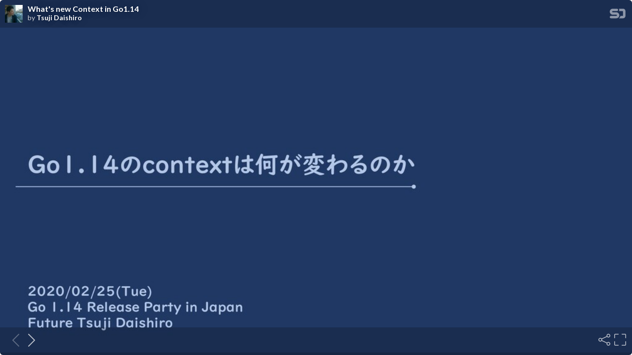

--- FILE ---
content_type: text/html; charset=utf-8
request_url: https://speakerdeck.com/player/25137172b466435089aaa8554307a9a0
body_size: 7984
content:
<!DOCTYPE html>
<html lang="en">
<head>
  <title>What&#39;s new Context in Go1.14 - Speaker Deck</title>
  <link rel="stylesheet" href="https://d1eu30co0ohy4w.cloudfront.net/assets/player-b52f917642868149b1685a3469939a5471cd9bdad1853c4b20d550d949a2f38c.css" />
  <script src="https://d1eu30co0ohy4w.cloudfront.net/assets/js/player-ee96c5c26068fbdf2c22.js"></script>
  <meta name="accent-color" content="#009287">
    <meta name="stats-owner_id" content="1237743" />
  <meta name="stats-talk_id" content="607228" />
  <meta name="stats-view_type" content="player" />
  <meta name="stats-origin_referrer" />

    <link rel="canonical" href="https://speakerdeck.com/tutuz/whats-new-context-in-go1-dot-14" />

  <meta name="viewport" content="user-scalable=no, width=device-width, initial-scale=1, maximum-scale=1">
</head>
<body>
  <div id="player" class="slides" data-referer="" data-host="">
    
    <div class="sd-player state-initial js-sd-player" data-start-slide="0" data-url="https://speakerdeck.com/tutuz/whats-new-context-in-go1-dot-14" data-ratio="1.7777777777777777">
        <div class="sd-player-title">
          <div class="sd-player-avatar">
            <a target="_parent" aria-label="SpeakerDeck profile page for Tsuji Daishiro" href="https://speakerdeck.com/tutuz"><img width="47" height="47" class="avatar " loading="eager" alt="Avatar for Tsuji Daishiro" src="https://secure.gravatar.com/avatar/164fd510e92a1912155b869b2c333c1e?s=47" /></a>
          </div>
          <div class="sd-player-title-name"><a class="sd-player-title-link" target="_parent" href="https://speakerdeck.com/tutuz/whats-new-context-in-go1-dot-14">What&#39;s new Context in Go1.14</a></div>
          <div class="sd-player-title-author">by <a class="sd-player-title-link" target="_parent" href="https://speakerdeck.com/tutuz">Tsuji Daishiro</a></div>
          <div class="sd-player-title-mark">
            <a target="_parent" aria-label="SpeakerDeck Homepage" href="https://speakerdeck.com/"><img alt="Speaker Deck" src="https://d1eu30co0ohy4w.cloudfront.net/assets/mark-white-8d908558fe78e8efc8118c6fe9b9b1a9846b182c503bdc6902f97df4ddc9f3af.svg" /></a>
          </div>
        </div>

      <div id="sd-player-links" class="sd-player-links"></div>
      <button type="button" class="sd-player-link-badge js-sd-player-link-badge" hidden>
        <span class="sd-player-link-badge-icon">
          <svg class="icon icon-link-45deg icon-badge"><use xlink:href="/icons/icons.svg?v=2025-12-28#icon-link-45deg"></use></svg>
        </span>
        <span class="sd-player-link-badge-count js-sd-player-link-badge-count"></span>
      </button>
      <div class="sd-player-link-modal js-sd-player-link-modal" hidden>
        <div class="sd-player-link-modal-overlay js-sd-player-link-modal-overlay"></div>
        <div class="sd-player-link-modal-content">
          <button type="button" class="sd-player-link-modal-close js-sd-player-link-modal-close">&times;</button>
          <div class="sd-player-link-modal-input-group">
            <input type="text" class="sd-player-link-modal-url js-sd-player-link-modal-url" readonly>
          </div>
          <div class="sd-player-link-modal-buttons">
            <button type="button" class="sd-player-link-modal-btn sd-player-link-modal-copy js-sd-player-link-modal-copy">Copy</button>
            <button type="button" class="sd-player-link-modal-btn sd-player-link-modal-open js-sd-player-link-modal-open">Open</button>
          </div>
        </div>
      </div>

      <div class="sd-player-controls">
        <button class="sd-player-previous sd-player-button js-sd-player-previous" aria-label="Previous slide">
          <svg class="icon icon-chevron-left icon-player"><use xlink:href="/icons/icons.svg?v=2025-12-28#icon-chevron-left"></use></svg>
        </button>
        <button class="sd-player-next sd-player-button js-sd-player-next" aria-label="Next slide">
          <svg class="icon icon-chevron-right icon-player"><use xlink:href="/icons/icons.svg?v=2025-12-28#icon-chevron-right"></use></svg>
        </button>
        <div class="sd-player-spacer"></div>


          <button title="Share" aria-label="Share" class="sd-player-share sd-player-button active js-sd-player-share">
            <svg class="icon icon-share icon-player"><use xlink:href="/icons/icons.svg?v=2025-12-28#icon-share"></use></svg>
          </button>
        <button title="Fullscreen" aria-label="Fullscreen" class="sd-player-fullscreen sd-player-button active js-fullscreen-toggle">
          <svg class="icon icon-fullscreen icon-player sd-player-enable-fullscreen"><use xlink:href="/icons/icons.svg?v=2025-12-28#icon-fullscreen"></use></svg>
          <svg class="icon icon-fullscreen icon-player sd-player-disable-fullscreen"><use xlink:href="/icons/icons.svg?v=2025-12-28#icon-fullscreen"></use></svg>
        </button>
      </div>

      <div class="current-slide-note" hidden></div>

      <div class="sd-player-gradient"></div>
      <div class="sd-player-scrubber js-sd-player-scrubber">
        <div class="sd-player-scrubber-bar">
          <div class="sd-player-scrubber-progress js-sd-player-scrubber-progress"></div>
        </div>
      </div>
      <div class="sd-player-preview js-sd-player-preview"></div>
        <div class="sd-player-share-menu" hidden>
          <div class="sd-player-share-menu-overlay js-sd-player-share-close"></div>
          <div class="sd-player-share-menu-container">
            <div class="sd-player-share-menu-group sd-player-share-menu-group-head">
              <button class="sd-player-share-menu-option active js-sd-player-share-selector" data-select="link" data-group="type">Link</button>
                <button class="sd-player-share-menu-option js-sd-player-share-selector" data-select="embed" data-group="type">Embed</button>
                <button class="sd-player-share-menu-option js-sd-player-share-selector" data-select="share" data-group="type">Share</button>
              <button aria-label="Close share menu" class="sd-player-share-menu-exit js-sd-player-share-close"><svg class="icon icon-x "><use xlink:href="/icons/icons.svg?v=2025-12-28#icon-x"></use></svg></button>
            </div>
            <div class="sd-player-share-menu-group">
              <button class="sd-player-share-menu-option active js-sd-player-share-selector" data-select="beginning" data-group="start">Beginning</button>
              <button class="sd-player-share-menu-option js-sd-player-share-selector" data-select="slide" data-group="start">This slide</button>
            </div>
            <div class="sd-player-share-menu-buttons">
              <div class="sd-player-share-menu-action active" data-selected-by="link" data-group="type">
                <button class="sd-player-btn sd-player-share-menu-action js-sd-player-link-start active" data-selected-by="beginning" data-group="start" data-clipboard-text="https://speakerdeck.com/tutuz/whats-new-context-in-go1-dot-14">Copy link URL</button>
                <button class="sd-player-btn sd-player-share-menu-action js-sd-player-link-slide" data-selected-by="slide" data-group="start" data-clipboard-text>Copy link URL</button>
              </div>
              <div class="sd-player-share-menu-action sd-player-share-menu-action-stacked" data-selected-by="embed" data-group="type">
                  <button class="sd-player-btn sd-player-btn-mb sd-player-share-menu-action active iframe-sd-player-embed-start" data-selected-by="beginning" data-group="start" data-clipboard-text='<div class="deck-embed js-deck-embed" style="aspect-ratio:1024/576;" data-ratio="1.7777777777777777" data-state="processed">
    <div class="speakerdeck-embed" data-title="false" data-skip-resize="true" data-id="25137172b466435089aaa8554307a9a0" data-name="What&#39;s new Context in Go1.14" data-ratio="1.7777777777777777" data-host="speakerdeck.com"></div>
</div>
'>Copy iframe embed code</button>
                  <button class="sd-player-btn sd-player-btn-mb sd-player-share-menu-action iframe-sd-player-embed-slide" data-selected-by="slide" data-group="start" data-clipboard-text>Copy iframe embed code</button>
                  <button class="sd-player-btn sd-player-share-menu-action active js-sd-player-embed-start" data-selected-by="beginning" data-group="start" data-clipboard-text='<script defer class="speakerdeck-embed" data-id="25137172b466435089aaa8554307a9a0" data-ratio="1.7777777777777777" src="//speakerdeck.com/assets/embed.js"></script>'>Copy javascript embed code</button>
                  <button class="sd-player-btn sd-player-share-menu-action js-sd-player-embed-slide" data-selected-by="slide" data-group="start" data-clipboard-text>Copy javascript embed code</button>
              </div>
                <div class="sd-player-share-menu-action" data-selected-by="share" data-group="type">
                  <div class="sd-player-share-menu-action active js-sd-player-share-start" data-selected-by="beginning" data-group="start">
                    <button class="fb-share-button js-facebook-button-start sd-player-btn" data-url="https://speakerdeck.com/tutuz/whats-new-context-in-go1-dot-14" data-app_id="1428152667543587"><svg class="icon icon-facebook "><use xlink:href="/icons/icons.svg?v=2025-12-28#icon-facebook"></use></svg> Share</button>
                    <a class="sd-player-btn twitter-share-button js-twitter-button-start" href="https://x.com/intent/tweet?text=What%27s%20new%20Context%20in%20Go1.14&amp;url=https://speakerdeck.com/tutuz/whats-new-context-in-go1-dot-14" target="_blank"><svg class="icon icon-twitter-x "><use xlink:href="/icons/icons.svg?v=2025-12-28#icon-twitter-x"></use></svg> Tweet</a>
                  </div>
                  <div class="sd-player-share-menu-action js-sd-player-share-slide" data-selected-by="slide" data-group="start">
                    <button class="fb-share-button js-facebook-button-slide sd-player-btn" data-url="https://speakerdeck.com/tutuz/whats-new-context-in-go1-dot-14" data-app_id="1428152667543587"><svg class="icon icon-facebook "><use xlink:href="/icons/icons.svg?v=2025-12-28#icon-facebook"></use></svg> Share</button>
                    <a class="sd-player-btn twitter-share-button js-twitter-button-slide" href="https://x.com/intent/tweet?text=What%27s%20new%20Context%20in%20Go1.14&amp;url=https://speakerdeck.com/tutuz/whats-new-context-in-go1-dot-14?slide=1" target="_blank"><svg class="icon icon-twitter-x "><use xlink:href="/icons/icons.svg?v=2025-12-28#icon-twitter-x"></use></svg> Tweet</a>
                  </div>
                </div>
            </div>
          </div>
        </div>
      <div class="sd-player-presenter">
        <div class="sd-player-presenter-container js-sd-player-presenter">
          <div class="sd-player-slide sd-player-presenter-previous js-sd-player-previous-slide"></div>
          <div class="sd-player-slide sd-player-presenter-current js-sd-player-current-slide"></div>
          <div class="sd-player-slide sd-player-presenter-next js-sd-player-next-slide"></div>
        </div>
      </div>
      <div class="sd-player-slides js-sd-player-slides">
          <div class="sd-player-slide js-sd-slide"
              data-url="https://files.speakerdeck.com/presentations/25137172b466435089aaa8554307a9a0/slide_0.jpg?14978514"
              data-preview-url="https://files.speakerdeck.com/presentations/25137172b466435089aaa8554307a9a0/preview_slide_0.jpg?14978514"
              data-slide-note=""
              data-links="[]">
            <div class="sd-player-slides--content visually-hidden">
              <h2 class="sd-player-slides--heading">Slide 1</h2>
              <h3>Slide 1 text</h3>
              <div class="sd-player-slides--text">
                  Go1.14のcontextは何が変わるのか
2020/02/25(Tue)
Go 1.14 Release Party in Japan
Future Tsuji Daishiro

              </div>
            </div>
          </div>
          <div class="sd-player-slide js-sd-slide"
              data-url="https://files.speakerdeck.com/presentations/25137172b466435089aaa8554307a9a0/slide_1.jpg?14978515"
              data-preview-url="https://files.speakerdeck.com/presentations/25137172b466435089aaa8554307a9a0/preview_slide_1.jpg?14978515"
              data-slide-note=""
              data-links="[]">
            <div class="sd-player-slides--content visually-hidden">
              <h2 class="sd-player-slides--heading">Slide 2</h2>
              <h3>Slide 2 text</h3>
              <div class="sd-player-slides--text">
                  Who are you?
辻 大志郎(つじ だいしろう) @d_tutuz
渋谷区役所（～2014/9)
Future(2014/10～)
✓ 所属
Technology Innovation Group
競技プログラミング部
2

              </div>
            </div>
          </div>
          <div class="sd-player-slide js-sd-slide"
              data-url="https://files.speakerdeck.com/presentations/25137172b466435089aaa8554307a9a0/slide_2.jpg?14978516"
              data-preview-url="https://files.speakerdeck.com/presentations/25137172b466435089aaa8554307a9a0/preview_slide_2.jpg?14978516"
              data-slide-note=""
              data-links="[]">
            <div class="sd-player-slides--content visually-hidden">
              <h2 class="sd-player-slides--heading">Slide 3</h2>
              <h3>Slide 3 text</h3>
              <div class="sd-player-slides--text">
                  No content
              </div>
            </div>
          </div>
          <div class="sd-player-slide js-sd-slide"
              data-url="https://files.speakerdeck.com/presentations/25137172b466435089aaa8554307a9a0/slide_3.jpg?14978517"
              data-preview-url="https://files.speakerdeck.com/presentations/25137172b466435089aaa8554307a9a0/preview_slide_3.jpg?14978517"
              data-slide-note=""
              data-links="[]">
            <div class="sd-player-slides--content visually-hidden">
              <h2 class="sd-player-slides--heading">Slide 4</h2>
              <h3>Slide 4 text</h3>
              <div class="sd-player-slides--text">
                  Goの標準パッケージのコードリーディング会やってます
✓ 社内で標準パッケージのコードリーディング会やってます。全12回
✓ 以下のパッケージ
✓ io
✓ errors
✓ hash/maphash
✓ context
✓ flag
✓ path
✓ testing
✓ iotest
✓ sort
✓ net/http 1 (client)
✓ net/http 2 (server)
✓ database/sql 4
←ここまで実施

              </div>
            </div>
          </div>
          <div class="sd-player-slide js-sd-slide"
              data-url="https://files.speakerdeck.com/presentations/25137172b466435089aaa8554307a9a0/slide_4.jpg?14978518"
              data-preview-url="https://files.speakerdeck.com/presentations/25137172b466435089aaa8554307a9a0/preview_slide_4.jpg?14978518"
              data-slide-note=""
              data-links="[]">
            <div class="sd-player-slides--content visually-hidden">
              <h2 class="sd-player-slides--heading">Slide 5</h2>
              <h3>Slide 5 text</h3>
              <div class="sd-player-slides--text">
                  context

              </div>
            </div>
          </div>
          <div class="sd-player-slide js-sd-slide"
              data-url="https://files.speakerdeck.com/presentations/25137172b466435089aaa8554307a9a0/slide_5.jpg?14978519"
              data-preview-url="https://files.speakerdeck.com/presentations/25137172b466435089aaa8554307a9a0/preview_slide_5.jpg?14978519"
              data-slide-note=""
              data-links="[]">
            <div class="sd-player-slides--content visually-hidden">
              <h2 class="sd-player-slides--heading">Slide 6</h2>
              <h3>Slide 6 text</h3>
              <div class="sd-player-slides--text">
                  今日話すこと
✓ Go1.14でcontextは何が変わるのか
✓ contextの基礎(CLを理解するための補足)
✓ contextが改善された背景
✓ CLの修正内容の概要と詳細
6

              </div>
            </div>
          </div>
          <div class="sd-player-slide js-sd-slide"
              data-url="https://files.speakerdeck.com/presentations/25137172b466435089aaa8554307a9a0/slide_6.jpg?14978520"
              data-preview-url="https://files.speakerdeck.com/presentations/25137172b466435089aaa8554307a9a0/preview_slide_6.jpg?14978520"
              data-slide-note=""
              data-links="[]">
            <div class="sd-player-slides--content visually-hidden">
              <h2 class="sd-player-slides--heading">Slide 7</h2>
              <h3>Slide 7 text</h3>
              <div class="sd-player-slides--text">
                  Go1.14でcontextは何が変わるのか
✓ contextパッケージの WithCancel と WithTimeout が改善します
✓ Go1.14のRelease Noteには含まれていないのがポイントです
✓ mattnさんのツイートを見て知った方も多いのではないでしょうか？
✓ 私もその一人です
7

              </div>
            </div>
          </div>
          <div class="sd-player-slide js-sd-slide"
              data-url="https://files.speakerdeck.com/presentations/25137172b466435089aaa8554307a9a0/slide_7.jpg?14978521"
              data-preview-url="https://files.speakerdeck.com/presentations/25137172b466435089aaa8554307a9a0/preview_slide_7.jpg?14978521"
              data-slide-note=""
              data-links="[]">
            <div class="sd-player-slides--content visually-hidden">
              <h2 class="sd-player-slides--heading">Slide 8</h2>
              <h3>Slide 8 text</h3>
              <div class="sd-player-slides--text">
                  CLとProposal
✓ 公式のCLとProposalは以下です。
✓ ProposalのIssueはCLに記載されているので、CLを見ればOKです。
✓ CL
✓ https://go-review.googlesource.com/c/go/+/196521/
✓ Proposal
✓ https://github.com/golang/go/issues/28728
8

              </div>
            </div>
          </div>
          <div class="sd-player-slide js-sd-slide"
              data-url="https://files.speakerdeck.com/presentations/25137172b466435089aaa8554307a9a0/slide_8.jpg?14978522"
              data-preview-url="https://files.speakerdeck.com/presentations/25137172b466435089aaa8554307a9a0/preview_slide_8.jpg?14978522"
              data-slide-note=""
              data-links="[]">
            <div class="sd-player-slides--content visually-hidden">
              <h2 class="sd-player-slides--heading">Slide 9</h2>
              <h3>Slide 9 text</h3>
              <div class="sd-player-slides--text">
                  改善する内容をもう少し具体的に
Go1.14のcontextはカスタムコンテキストを用いたときに、適切にコンテキストを埋
め込むと、WithCancel や WithTimeout でゴルーチンが生成されなくなりました
9
✓ 具体的に改善する内容を示します
※カスタムコンテキスト：context.Contextを満たした独自の構造体

              </div>
            </div>
          </div>
          <div class="sd-player-slide js-sd-slide"
              data-url="https://files.speakerdeck.com/presentations/25137172b466435089aaa8554307a9a0/slide_9.jpg?14978523"
              data-preview-url="https://files.speakerdeck.com/presentations/25137172b466435089aaa8554307a9a0/preview_slide_9.jpg?14978523"
              data-slide-note=""
              data-links="[]">
            <div class="sd-player-slides--content visually-hidden">
              <h2 class="sd-player-slides--heading">Slide 10</h2>
              <h3>Slide 10 text</h3>
              <div class="sd-player-slides--text">
                  contextの基礎

              </div>
            </div>
          </div>
          <div class="sd-player-slide js-sd-slide"
              data-url="https://files.speakerdeck.com/presentations/25137172b466435089aaa8554307a9a0/slide_10.jpg?14978524"
              data-preview-url="https://files.speakerdeck.com/presentations/25137172b466435089aaa8554307a9a0/preview_slide_10.jpg?14978524"
              data-slide-note=""
              data-links="[]">
            <div class="sd-player-slides--content visually-hidden">
              <h2 class="sd-player-slides--heading">Slide 11</h2>
              <h3>Slide 11 text</h3>
              <div class="sd-player-slides--text">
                  contextの基礎
✓ contextパッケージの実装を把握されていますか？
✓ context.WithCancel, context.WithValue を用いてコンテキストを生成したときの構造体
✓ キャンセルの動きとその実装
✓ CLで修正されている内容を理解するための補足です
11

              </div>
            </div>
          </div>
          <div class="sd-player-slide js-sd-slide"
              data-url="https://files.speakerdeck.com/presentations/25137172b466435089aaa8554307a9a0/slide_11.jpg?14978525"
              data-preview-url="https://files.speakerdeck.com/presentations/25137172b466435089aaa8554307a9a0/preview_slide_11.jpg?14978525"
              data-slide-note=""
              data-links="[]">
            <div class="sd-player-slides--content visually-hidden">
              <h2 class="sd-player-slides--heading">Slide 12</h2>
              <h3>Slide 12 text</h3>
              <div class="sd-player-slides--text">
                  contextの基礎
✓ 以下のようなケースを考えてみます
✓ 起点となるとなる場所で context.Background() としてコンテキストを生成
✓ Background： emptyCtx
✓ そのコンテキストから context.WithValue や context.WithCancel
(context.WithTimeout) をしてコンテキストを生成
✓ WithValue: valueCtx
✓ WithCancal: cancelCtx
✓ WithTimeout: timerCtx
12

              </div>
            </div>
          </div>
          <div class="sd-player-slide js-sd-slide"
              data-url="https://files.speakerdeck.com/presentations/25137172b466435089aaa8554307a9a0/slide_12.jpg?14978526"
              data-preview-url="https://files.speakerdeck.com/presentations/25137172b466435089aaa8554307a9a0/preview_slide_12.jpg?14978526"
              data-slide-note=""
              data-links="[]">
            <div class="sd-player-slides--content visually-hidden">
              <h2 class="sd-player-slides--heading">Slide 13</h2>
              <h3>Slide 13 text</h3>
              <div class="sd-player-slides--text">
                  それぞれの構造体
13
type valueCtx struct {
Context
key, val interface{}
}
type cancelCtx struct {
Context
mu sync.Mutex
done chan struct{}
children map[canceler]struct{}
err error
}
・cancelCtx
・valueCtx
←インターフェースの埋め込み(実装上親のコンテキストを保持)
←子のコンテキストをキャンセルできるようにグラフを
生成するmap
←インターフェースの埋め込み(実装上親のコンテキストを保持)

              </div>
            </div>
          </div>
          <div class="sd-player-slide js-sd-slide"
              data-url="https://files.speakerdeck.com/presentations/25137172b466435089aaa8554307a9a0/slide_13.jpg?14978527"
              data-preview-url="https://files.speakerdeck.com/presentations/25137172b466435089aaa8554307a9a0/preview_slide_13.jpg?14978527"
              data-slide-note=""
              data-links="[]">
            <div class="sd-player-slides--content visually-hidden">
              <h2 class="sd-player-slides--heading">Slide 14</h2>
              <h3>Slide 14 text</h3>
              <div class="sd-player-slides--text">
                  キャンセルをしたときの動き
✓ 親のキャンセルは子に伝播する
✓ 子のキャンセルは親に伝播しない
14

              </div>
            </div>
          </div>
          <div class="sd-player-slide js-sd-slide"
              data-url="https://files.speakerdeck.com/presentations/25137172b466435089aaa8554307a9a0/slide_14.jpg?14978528"
              data-preview-url="https://files.speakerdeck.com/presentations/25137172b466435089aaa8554307a9a0/preview_slide_14.jpg?14978528"
              data-slide-note=""
              data-links="[]">
            <div class="sd-player-slides--content visually-hidden">
              <h2 class="sd-player-slides--heading">Slide 15</h2>
              <h3>Slide 15 text</h3>
              <div class="sd-player-slides--text">
                  WithCancelの実装(Go1.13)
15
func WithCancel(parent Context) (ctx Context, cancel CancelFunc) {
c := newCancelCtx(parent)
propagateCancel(parent, &amp;c)
return &amp;c, func() { c.cancel(true, Canceled) }
}
キャンセルを伝播するグラフを生成
✓ context.WithCancelでコンテキストを生成するときの実装(Go1.13)

              </div>
            </div>
          </div>
          <div class="sd-player-slide js-sd-slide"
              data-url="https://files.speakerdeck.com/presentations/25137172b466435089aaa8554307a9a0/slide_15.jpg?14978529"
              data-preview-url="https://files.speakerdeck.com/presentations/25137172b466435089aaa8554307a9a0/preview_slide_15.jpg?14978529"
              data-slide-note=""
              data-links="[]">
            <div class="sd-player-slides--content visually-hidden">
              <h2 class="sd-player-slides--heading">Slide 16</h2>
              <h3>Slide 16 text</h3>
              <div class="sd-player-slides--text">
                  propagateCancelの実装(Go1.13)
16
func propagateCancel(parent Context, child canceler) {
if parent.Done() == nil {
return // parent is never canceled
}
if p, ok := parentCancelCtx(parent); ok {
p.mu.Lock()
if p.err != nil {
// parent has already been canceled
child.cancel(false, p.err)
} else {
if p.children == nil {
p.children = make(map[canceler]struct{})
}
p.children[child] = struct{}{}
}
p.mu.Unlock()
} else {
go func() {
select {
case &lt;-parent.Done():
child.cancel(false, parent.Err())
case &lt;-child.Done():
}
}()
}
}
• キャンセルのグラフを生成する時、親
のcancelCtxを見つける必要がある
• 親のcancelCtxのmapに子を紐付け
る
or
• ゴルーチンでコンテキストを監視する
ポイントを生成する(親コンテキストがキャン
セルされたときは子にキャンセルを伝播する必
要がある)
• parentCancelCtx 関数は
親となるcancelCtxを見つける関数

              </div>
            </div>
          </div>
          <div class="sd-player-slide js-sd-slide"
              data-url="https://files.speakerdeck.com/presentations/25137172b466435089aaa8554307a9a0/slide_16.jpg?14978530"
              data-preview-url="https://files.speakerdeck.com/presentations/25137172b466435089aaa8554307a9a0/preview_slide_16.jpg?14978530"
              data-slide-note=""
              data-links="[]">
            <div class="sd-player-slides--content visually-hidden">
              <h2 class="sd-player-slides--heading">Slide 17</h2>
              <h3>Slide 17 text</h3>
              <div class="sd-player-slides--text">
                  parentCancelCtxの実装(Go1.13)
17
func parentCancelCtx(parent Context) (*cancelCtx, bool) {
for {
switch c := parent.(type) {
case *cancelCtx:
return c, true
case *timerCtx:
return &amp;c.cancelCtx, true
case *valueCtx:
parent = c.Context
default:
return nil, false
}
}
}
• 型スイッチをしながら、キャンセルできる
コンテキスト(cancelCtx)が出現する
までコンテキストのグラフを逆向きにた
どる。最初に到達した一番近いコンテ
キストを取得
• valueCtxの場合は埋め込みされてい
るコンテキストを取得して、再度親のコ
ンテキストで型アサーションをする
• 該当しない場合はnil,okを返す(呼び
出し側でゴルーチンを生成)

              </div>
            </div>
          </div>
          <div class="sd-player-slide js-sd-slide"
              data-url="https://files.speakerdeck.com/presentations/25137172b466435089aaa8554307a9a0/slide_17.jpg?14978531"
              data-preview-url="https://files.speakerdeck.com/presentations/25137172b466435089aaa8554307a9a0/preview_slide_17.jpg?14978531"
              data-slide-note=""
              data-links="[]">
            <div class="sd-player-slides--content visually-hidden">
              <h2 class="sd-player-slides--heading">Slide 18</h2>
              <h3>Slide 18 text</h3>
              <div class="sd-player-slides--text">
                  contextが改善された背景

              </div>
            </div>
          </div>
          <div class="sd-player-slide js-sd-slide"
              data-url="https://files.speakerdeck.com/presentations/25137172b466435089aaa8554307a9a0/slide_18.jpg?14978532"
              data-preview-url="https://files.speakerdeck.com/presentations/25137172b466435089aaa8554307a9a0/preview_slide_18.jpg?14978532"
              data-slide-note=""
              data-links="[]">
            <div class="sd-player-slides--content visually-hidden">
              <h2 class="sd-player-slides--heading">Slide 19</h2>
              <h3>Slide 19 text</h3>
              <div class="sd-player-slides--text">
                  問題の背景
✓ Proposalを見ましょう。
✓ https://github.com/golang/go/issues/28728
✓ 上記の Proposal は context.Context を満たしたカスタムのコンテキストを用いて処理を実装し
ているケースの話です。
This proposal concerns a way to implement custom context.Context type, that is clever
enough to cancel its children contexts during cancelation.
19

              </div>
            </div>
          </div>
          <div class="sd-player-slide js-sd-slide"
              data-url="https://files.speakerdeck.com/presentations/25137172b466435089aaa8554307a9a0/slide_19.jpg?14978533"
              data-preview-url="https://files.speakerdeck.com/presentations/25137172b466435089aaa8554307a9a0/preview_slide_19.jpg?14978533"
              data-slide-note=""
              data-links="[]">
            <div class="sd-player-slides--content visually-hidden">
              <h2 class="sd-player-slides--heading">Slide 20</h2>
              <h3>Slide 20 text</h3>
              <div class="sd-player-slides--text">
                  問題の背景
✓ Proposalを提起した @gobwas 氏のコメントです
The point is that for the performance sensitive applications starting of a separate
goroutine could be an issue.
✓ WorkerContext という context.Context インターフェースを満たしたカスタムコンテキストを定
義していて、その場合にパフォーマンスの懸念がある。というのがプロポーザルの背景であると読み
取れます。
20

              </div>
            </div>
          </div>
          <div class="sd-player-slide js-sd-slide"
              data-url="https://files.speakerdeck.com/presentations/25137172b466435089aaa8554307a9a0/slide_20.jpg?14978534"
              data-preview-url="https://files.speakerdeck.com/presentations/25137172b466435089aaa8554307a9a0/preview_slide_20.jpg?14978534"
              data-slide-note=""
              data-links="[]">
            <div class="sd-player-slides--content visually-hidden">
              <h2 class="sd-player-slides--heading">Slide 21</h2>
              <h3>Slide 21 text</h3>
              <div class="sd-player-slides--text">
                  具体的な問題例
✓ WorkerContext から WithCancel でキャンセルできるコンテキストを N つ生成する場合
✓ Taskはゴルーチンを生成して処理
✓ TaskはキャンセルできるようにWithCancelで生成したコンテキストを渡します
21

              </div>
            </div>
          </div>
          <div class="sd-player-slide js-sd-slide"
              data-url="https://files.speakerdeck.com/presentations/25137172b466435089aaa8554307a9a0/slide_21.jpg?14978535"
              data-preview-url="https://files.speakerdeck.com/presentations/25137172b466435089aaa8554307a9a0/preview_slide_21.jpg?14978535"
              data-slide-note=""
              data-links="[]">
            <div class="sd-player-slides--content visually-hidden">
              <h2 class="sd-player-slides--heading">Slide 22</h2>
              <h3>Slide 22 text</h3>
              <div class="sd-player-slides--text">
                  想定の挙動
✓ 以下のように動いている想定・・・だけど実際はそうではない
✓ カスタムコンテキストからWithCancelする場合はゴルーチンが生成されるため
22

              </div>
            </div>
          </div>
          <div class="sd-player-slide js-sd-slide"
              data-url="https://files.speakerdeck.com/presentations/25137172b466435089aaa8554307a9a0/slide_22.jpg?14978536"
              data-preview-url="https://files.speakerdeck.com/presentations/25137172b466435089aaa8554307a9a0/preview_slide_22.jpg?14978536"
              data-slide-note=""
              data-links="[]">
            <div class="sd-player-slides--content visually-hidden">
              <h2 class="sd-player-slides--heading">Slide 23</h2>
              <h3>Slide 23 text</h3>
              <div class="sd-player-slides--text">
                  具体的な問題例
✓ 実際には倍のゴルーチンが背後で動いている
✓ parentCancelCtxの実装のため
23
背後ではcontextパッケージでもゴルーチ
ンが N つ生成されている

              </div>
            </div>
          </div>
          <div class="sd-player-slide js-sd-slide"
              data-url="https://files.speakerdeck.com/presentations/25137172b466435089aaa8554307a9a0/slide_23.jpg?14978537"
              data-preview-url="https://files.speakerdeck.com/presentations/25137172b466435089aaa8554307a9a0/preview_slide_23.jpg?14978537"
              data-slide-note=""
              data-links="[]">
            <div class="sd-player-slides--content visually-hidden">
              <h2 class="sd-player-slides--heading">Slide 24</h2>
              <h3>Slide 24 text</h3>
              <div class="sd-player-slides--text">
                  parentCancelCtxの実装(Go1.13) ※再掲
24
func parentCancelCtx(parent Context) (*cancelCtx, bool) {
for {
switch c := parent.(type) {
case *cancelCtx:
return c, true
case *timerCtx:
return &amp;c.cancelCtx, true
case *valueCtx:
parent = c.Context
default:
return nil, false
}
}
}
• 前述したグラフを逆向きに探索して、
キャンセル可能な一番近いコンテキス
トを探索する実装
• 親コンテキストがカスタムコンテキスト
の場合は常にここに到達する
• よって呼び出し元でゴルーチンが生成
される

              </div>
            </div>
          </div>
          <div class="sd-player-slide js-sd-slide"
              data-url="https://files.speakerdeck.com/presentations/25137172b466435089aaa8554307a9a0/slide_24.jpg?14978538"
              data-preview-url="https://files.speakerdeck.com/presentations/25137172b466435089aaa8554307a9a0/preview_slide_24.jpg?14978538"
              data-slide-note=""
              data-links="[]">
            <div class="sd-player-slides--content visually-hidden">
              <h2 class="sd-player-slides--heading">Slide 25</h2>
              <h3>Slide 25 text</h3>
              <div class="sd-player-slides--text">
                  問題のまとめ
✓ Go のコアチームの @rsc 氏が問題をまとめています
✓ https://github.com/golang/go/issues/28728#issuecomment-532793417
To summarize the discussion so far, this issue concerns the implementation of
context.WithCancel(parent) (or context.WithDeadline, but we can focus on WithCancel).
✓ context.WithCancel(parent) の実装に関する問題と述べています。
The problem addressed by this issue is the creation of one goroutine per WithCancel call, which lasts
until the created child is canceled. The goroutine is needed today because we need to watch for the
parent to be done. The child is a known implementation; the parent is not.
✓ WithCancel の呼び出しごとにゴルーチンが 1 つ生成されることが問題である 、と述べています。
25

              </div>
            </div>
          </div>
          <div class="sd-player-slide js-sd-slide"
              data-url="https://files.speakerdeck.com/presentations/25137172b466435089aaa8554307a9a0/slide_25.jpg?14978539"
              data-preview-url="https://files.speakerdeck.com/presentations/25137172b466435089aaa8554307a9a0/preview_slide_25.jpg?14978539"
              data-slide-note=""
              data-links="[]">
            <div class="sd-player-slides--content visually-hidden">
              <h2 class="sd-player-slides--heading">Slide 26</h2>
              <h3>Slide 26 text</h3>
              <div class="sd-player-slides--text">
                  CLの修正内容の概要と詳細

              </div>
            </div>
          </div>
          <div class="sd-player-slide js-sd-slide"
              data-url="https://files.speakerdeck.com/presentations/25137172b466435089aaa8554307a9a0/slide_26.jpg?14978540"
              data-preview-url="https://files.speakerdeck.com/presentations/25137172b466435089aaa8554307a9a0/preview_slide_26.jpg?14978540"
              data-slide-note=""
              data-links="[]">
            <div class="sd-player-slides--content visually-hidden">
              <h2 class="sd-player-slides--heading">Slide 27</h2>
              <h3>Slide 27 text</h3>
              <div class="sd-player-slides--text">
                  修正内容の概要
✓ 実装は @rsc 氏がコミットしていました。
✓ https://github.com/golang/go/commit/0ad368675bae1e3228c9146e092cd00cfb29ac27
✓ CLのメッセージから修正した内容の概要を知ることができます。
27

              </div>
            </div>
          </div>
          <div class="sd-player-slide js-sd-slide"
              data-url="https://files.speakerdeck.com/presentations/25137172b466435089aaa8554307a9a0/slide_27.jpg?14978541"
              data-preview-url="https://files.speakerdeck.com/presentations/25137172b466435089aaa8554307a9a0/preview_slide_27.jpg?14978541"
              data-slide-note=""
              data-links="[]">
            <div class="sd-player-slides--content visually-hidden">
              <h2 class="sd-player-slides--heading">Slide 28</h2>
              <h3>Slide 28 text</h3>
              <div class="sd-player-slides--text">
                  修正内容の概要
✓ 修正概要
✓ 子コンテキストを親コンテキストに紐付けるときの方法 を変更しています。
✓ 何が嬉しいか
✓ この修正によって、カスタムコンテキストが条件を満たす場合(*cancelCtx をラップする、かつ
Done() を想定外の変更をしない場合)には、カスタムコンテキストでもゴルーチンが生成され
ずに WithCancel/WithTimeout を用いることができる ようになります。
28

              </div>
            </div>
          </div>
          <div class="sd-player-slide js-sd-slide"
              data-url="https://files.speakerdeck.com/presentations/25137172b466435089aaa8554307a9a0/slide_28.jpg?14978542"
              data-preview-url="https://files.speakerdeck.com/presentations/25137172b466435089aaa8554307a9a0/preview_slide_28.jpg?14978542"
              data-slide-note=""
              data-links="[]">
            <div class="sd-player-slides--content visually-hidden">
              <h2 class="sd-player-slides--heading">Slide 29</h2>
              <h3>Slide 29 text</h3>
              <div class="sd-player-slides--text">
                  実装の詳細(Go1.14)
29
func parentCancelCtx(parent Context) (*cancelCtx, bool) {
done := parent.Done()
if done == closedchan || done == nil {
return nil, false
}
p, ok := parent.Value(&amp;cancelCtxKey).(*cancelCtx)
if !ok {
return nil, false
}
p.mu.Lock()
ok = p.done == done
p.mu.Unlock()
if !ok {
return nil, false
}
return p, true
}
• 新しくContextのValue()を用いるよ
うになっています。後述しますが、これ
でカスタムコンテキストの場合でもキャ
ンセル可能なコンテキスト(cancelCtx)を
探索できるようになります。
• Done()メソッドをカスタム実装してい
る場合はゴルーチンを生成しない対象
外(チャネル値は同じmakeの呼び出しで生成された場
合 or nil の場合のみ一致)
✓ CLではparentCancelCtx関数が全体的に書き換わっています。

              </div>
            </div>
          </div>
          <div class="sd-player-slide js-sd-slide"
              data-url="https://files.speakerdeck.com/presentations/25137172b466435089aaa8554307a9a0/slide_29.jpg?14978543"
              data-preview-url="https://files.speakerdeck.com/presentations/25137172b466435089aaa8554307a9a0/preview_slide_29.jpg?14978543"
              data-slide-note=""
              data-links="[]">
            <div class="sd-player-slides--content visually-hidden">
              <h2 class="sd-player-slides--heading">Slide 30</h2>
              <h3>Slide 30 text</h3>
              <div class="sd-player-slides--text">
                  実装の詳細(Go1.14)
30
var cancelCtxKey int
// ..
func (c *cancelCtx) Value(key interface{}) interface{} {
if key == &amp;cancelCtxKey {
return c
}
return c.Context.Value(key)
}
• 新しくContextのValue()を用いるよ
うになっています。keyのアドレスが一
致しない場合はcancelCtx型ではな
いので、親コンテキストのValue()を呼
び出します。
• この呼び方で一致するまで逆向きにコ
ンテキストを探索できます。
(従来のcontext.WithValueで生成される
valueCtx型のValue()でも同様)
✓ cancelCtxに新規に追加されたValueメソッドの実装

              </div>
            </div>
          </div>
          <div class="sd-player-slide js-sd-slide"
              data-url="https://files.speakerdeck.com/presentations/25137172b466435089aaa8554307a9a0/slide_30.jpg?14978544"
              data-preview-url="https://files.speakerdeck.com/presentations/25137172b466435089aaa8554307a9a0/preview_slide_30.jpg?14978544"
              data-slide-note=""
              data-links="[]">
            <div class="sd-player-slides--content visually-hidden">
              <h2 class="sd-player-slides--heading">Slide 31</h2>
              <h3>Slide 31 text</h3>
              <div class="sd-player-slides--text">
                  テスト(Go1.14)
✓ テストが明快。テストを見るのが一番わかりやすいかも
✓ 以下のグラフを生成してテスト実施
凡例
：cancelCtx
:カスタムコンテキスト(Done拡張無)
:カスタムコンテキスト(Done拡張有)
:timerCtx
WithCancal
WithCancal
WithCancal
WithCancal
WithCancal

              </div>
            </div>
          </div>
          <div class="sd-player-slide js-sd-slide"
              data-url="https://files.speakerdeck.com/presentations/25137172b466435089aaa8554307a9a0/slide_31.jpg?14978545"
              data-preview-url="https://files.speakerdeck.com/presentations/25137172b466435089aaa8554307a9a0/preview_slide_31.jpg?14978545"
              data-slide-note=""
              data-links="[]">
            <div class="sd-player-slides--content visually-hidden">
              <h2 class="sd-player-slides--heading">Slide 32</h2>
              <h3>Slide 32 text</h3>
              <div class="sd-player-slides--text">
                  テスト(Go1.14)
✓ ゴルーチンが生成されるパターンは1箇所のみ
凡例
：cancelCtx
:カスタムコンテキスト(Done拡張無)
:カスタムコンテキスト(Done拡張有)
:timerCtx
Done()を拡張している場合は WithCancel の呼び出しでゴ
ルーチンが生成される
カスタムコンテキストから WithContext を呼び出しても
ゴルーチンが生成されない
WithCancal
WithCancal
WithCancal
WithCancal
WithCancal

              </div>
            </div>
          </div>
          <div class="sd-player-slide js-sd-slide"
              data-url="https://files.speakerdeck.com/presentations/25137172b466435089aaa8554307a9a0/slide_32.jpg?14978546"
              data-preview-url="https://files.speakerdeck.com/presentations/25137172b466435089aaa8554307a9a0/preview_slide_32.jpg?14978546"
              data-slide-note=""
              data-links="[]">
            <div class="sd-player-slides--content visually-hidden">
              <h2 class="sd-player-slides--heading">Slide 33</h2>
              <h3>Slide 33 text</h3>
              <div class="sd-player-slides--text">
                  まとめ

              </div>
            </div>
          </div>
          <div class="sd-player-slide js-sd-slide"
              data-url="https://files.speakerdeck.com/presentations/25137172b466435089aaa8554307a9a0/slide_33.jpg?14978547"
              data-preview-url="https://files.speakerdeck.com/presentations/25137172b466435089aaa8554307a9a0/preview_slide_33.jpg?14978547"
              data-slide-note=""
              data-links="[]">
            <div class="sd-player-slides--content visually-hidden">
              <h2 class="sd-player-slides--heading">Slide 34</h2>
              <h3>Slide 34 text</h3>
              <div class="sd-player-slides--text">
                  Go1.14でcontextが改善されました
Go1.14のcontextはカスタムコンテキストを用いたときに、適切にコンテキストを埋
め込むと、WithCancel や WithTimeout でゴルーチンが生成されなくなりました
34

              </div>
            </div>
          </div>
          <div class="sd-player-slide js-sd-slide"
              data-url="https://files.speakerdeck.com/presentations/25137172b466435089aaa8554307a9a0/slide_34.jpg?14978548"
              data-preview-url="https://files.speakerdeck.com/presentations/25137172b466435089aaa8554307a9a0/preview_slide_34.jpg?14978548"
              data-slide-note=""
              data-links="[]">
            <div class="sd-player-slides--content visually-hidden">
              <h2 class="sd-player-slides--heading">Slide 35</h2>
              <h3>Slide 35 text</h3>
              <div class="sd-player-slides--text">
                  その他参考
35
✓ 以下の私のQiitaの記事がベースになっています
✓ https://qiita.com/tutuz/items/963a6118cec63a4cd2f3

              </div>
            </div>
          </div>
      </div>
    </div>
    <div id="fb-root"></div>
    <script>(function(d, s, id) {
      var js, fjs = d.getElementsByTagName(s)[0];
      if (d.getElementById(id)) return;
      js = d.createElement(s); js.id = id;
      js.src = "//connect.facebook.net/en_US/sdk.js#xfbml=1&version=v2.10&appId=249103541794426";
      fjs.parentNode.insertBefore(js, fjs);
    }(document, 'script', 'facebook-jssdk'));</script>

    <script>
    try { window.parent.location.hostname; }
    catch(e){
      var accent_color = document.querySelector('meta[name="accent-color"]').content;
      document.querySelector('.sd-player-scrubber-progress').style.background = accent_color;
    }
    </script>


  </div>
    <script src="https://d1eu30co0ohy4w.cloudfront.net/assets/js/stats-066544ee5ddf3e5e4a9c.js"></script>
  <script data-turbolinks-eval="false">
    Stats.host = 'speakerdeck.com';
  </script>

    <script async src="https://www.googletagmanager.com/gtag/js?id=UA-19290517-2"></script>
    <script>
      window.dataLayer = window.dataLayer || [];
      function gtag(){dataLayer.push(arguments);}
      gtag('js', new Date());
      gtag('config', 'UA-19290517-2');
    </script>

<script>(function(){function c(){var b=a.contentDocument||a.contentWindow.document;if(b){var d=b.createElement('script');d.innerHTML="window.__CF$cv$params={r:'9c10b3312bad70b8',t:'MTc2ODkzNDQyMw=='};var a=document.createElement('script');a.src='/cdn-cgi/challenge-platform/scripts/jsd/main.js';document.getElementsByTagName('head')[0].appendChild(a);";b.getElementsByTagName('head')[0].appendChild(d)}}if(document.body){var a=document.createElement('iframe');a.height=1;a.width=1;a.style.position='absolute';a.style.top=0;a.style.left=0;a.style.border='none';a.style.visibility='hidden';document.body.appendChild(a);if('loading'!==document.readyState)c();else if(window.addEventListener)document.addEventListener('DOMContentLoaded',c);else{var e=document.onreadystatechange||function(){};document.onreadystatechange=function(b){e(b);'loading'!==document.readyState&&(document.onreadystatechange=e,c())}}}})();</script></body>
</html>

--- FILE ---
content_type: application/javascript; charset=UTF-8
request_url: https://speakerdeck.com/cdn-cgi/challenge-platform/scripts/jsd/main.js
body_size: 9903
content:
window._cf_chl_opt={AKGCx8:'b'};~function(q6,UZ,Ul,UA,UX,Uu,UC,Ua,q0,q2){q6=k,function(E,n,qi,q5,U,N){for(qi={E:482,n:538,U:485,N:455,f:691,z:663,s:601,W:561,j:692,O:675,M:585,Y:542},q5=k,U=E();!![];)try{if(N=parseInt(q5(qi.E))/1*(parseInt(q5(qi.n))/2)+-parseInt(q5(qi.U))/3*(parseInt(q5(qi.N))/4)+parseInt(q5(qi.f))/5*(-parseInt(q5(qi.z))/6)+parseInt(q5(qi.s))/7*(parseInt(q5(qi.W))/8)+parseInt(q5(qi.j))/9+parseInt(q5(qi.O))/10*(parseInt(q5(qi.M))/11)+-parseInt(q5(qi.Y))/12,n===N)break;else U.push(U.shift())}catch(f){U.push(U.shift())}}(g,137108),UZ=this||self,Ul=UZ[q6(622)],UA=null,UX=UF(),Uu={},Uu[q6(707)]='o',Uu[q6(658)]='s',Uu[q6(710)]='u',Uu[q6(552)]='z',Uu[q6(653)]='n',Uu[q6(513)]='I',Uu[q6(644)]='b',UC=Uu,UZ[q6(586)]=function(E,U,N,z,Nw,No,Ni,Np,NJ,NP,qY,s,j,O,M,Y,V,R){if(Nw={E:526,n:514,U:535,N:672,f:674,z:456,s:616,W:546,j:546,O:490,M:520,Y:603,V:491,d:460,R:711,b:531,m:643,S:645},No={E:580,n:564,U:526,N:664,f:593,z:497,s:670,W:600,j:667,O:576,M:670,Y:613,V:515,d:661,R:667,b:565,m:576,S:501,L:522,I:471,G:667,P:473,T:569,v:702,J:667,B:683,Z:518,l:621,A:603,i:676},Ni={E:609},Np={E:448},NJ={E:483},NP={E:664,n:593,U:497,N:667},qY=q6,s={'bmWzS':function(S,L){return S(L)},'YRcLK':function(S,L){return S>L},'JELUp':function(S,L){return L==S},'HSmBc':function(S,L){return S&L},'oWQev':function(S,L){return S!==L},'ilRHa':qY(Nw.E),'UhlnT':function(S,L){return S<L},'IndSR':function(S,L,I,G){return S(L,I,G)},'bYmYu':function(S,L){return S===L},'FHruV':function(S,L){return S+L},'QRoQK':function(S,L,I){return S(L,I)}},null===U||U===void 0)return z;for(j=s[qY(Nw.n)](UD,U),E[qY(Nw.U)][qY(Nw.N)]&&(j=j[qY(Nw.f)](E[qY(Nw.U)][qY(Nw.N)](U))),j=E[qY(Nw.z)][qY(Nw.s)]&&E[qY(Nw.W)]?E[qY(Nw.z)][qY(Nw.s)](new E[(qY(Nw.j))](j)):function(S,Nv,qS,L,P,I){if(Nv={E:514},qS=qY,L={'Qaful':function(G,P){return G<P},'VCcEy':function(G,P,qd){return qd=k,s[qd(Nv.E)](G,P)},'WymEu':function(G,P,qR){return qR=k,s[qR(NJ.E)](G,P)},'JcMXg':function(G,P,qb){return qb=k,s[qb(Np.E)](G,P)},'cRvrb':function(G,P){return G-P},'xuPzN':function(G,P){return P|G},'Moxer':function(G,P){return G>P},'DgFwR':function(G,P){return G&P},'XaHvv':function(G,P){return G-P},'dgpWI':function(G,P,qm){return qm=k,s[qm(Ni.E)](G,P)},'WDqTk':function(G,P){return P==G},'vKIQk':function(G,P){return G(P)}},s[qS(No.E)](s[qS(No.n)],qS(No.U))){if(gc[qS(No.N)][qS(No.f)][qS(No.z)](gK,gF)){if(256>EO[qS(No.s)](0)){for(nY=0;L[qS(No.W)](nV,nd);nb<<=1,nm==nS-1?(nL=0,nt[qS(No.j)](L[qS(No.O)](nI,nG)),nP=0):nT++,nR++);for(P=nv[qS(No.M)](0),nJ=0;L[qS(No.Y)](8,np);nB=nZ<<1|1.89&P,L[qS(No.V)](nl,L[qS(No.d)](nA,1))?(ni=0,nh[qS(No.R)](ne(no)),nw=0):nH++,P>>=1,nr++);}else{for(P=1,nc=0;nK<nF;ny=L[qS(No.b)](nu<<1,P),nC==L[qS(No.d)](nx,1)?(nQ=0,nD[qS(No.j)](L[qS(No.m)](na,U0)),U1=0):U2++,P=0,nX++);for(P=U3[qS(No.s)](0),U4=0;L[qS(No.S)](16,U5);U7=U8<<1|L[qS(No.L)](P,1),U9==L[qS(No.I)](Ug,1)?(Uk=0,UE[qS(No.G)](Un(UU)),Uq=0):UN++,P>>=1,U6++);}nN--,nf==0&&(nz=ns[qS(No.P)](2,nW),nj++),delete nO[nM]}else for(P=ku[kC],kx=0;kQ<kD;E0=E1<<1.11|L[qS(No.T)](P,1),L[qS(No.v)](E2,E3-1)?(E4=0,E5[qS(No.J)](L[qS(No.B)](E6,E7)),E8=0):E9++,P>>=1,ka++);Es=(Eg--,L[qS(No.V)](0,Ek)&&(EE=En[qS(No.P)](2,EU),Eq++),EN[Ef]=Ez++,EW(Ej))}else{for(S[qS(No.Z)](),I=0;s[qS(No.l)](I,S[qS(No.A)]);S[I+1]===S[I]?S[qS(No.i)](I+1,1):I+=1);return S}}(j),O='nAsAaAb'.split('A'),O=O[qY(Nw.O)][qY(Nw.M)](O),M=0;M<j[qY(Nw.Y)];Y=j[M],V=s[qY(Nw.V)](UQ,E,U,Y),O(V)?(R=s[qY(Nw.d)]('s',V)&&!E[qY(Nw.R)](U[Y]),qY(Nw.b)===s[qY(Nw.m)](N,Y)?W(s[qY(Nw.m)](N,Y),V):R||W(N+Y,U[Y])):s[qY(Nw.S)](W,N+Y,V),M++);return z;function W(S,L,qV){qV=qY,Object[qV(NP.E)][qV(NP.n)][qV(NP.U)](z,L)||(z[L]=[]),z[L][qV(NP.N)](S)}},Ua=q6(703)[q6(595)](';'),q0=Ua[q6(490)][q6(520)](Ua),UZ[q6(665)]=function(E,n,NX,NF,qL,U,N,z,s,W){for(NX={E:563,n:603,U:681,N:559,f:650,z:667,s:475,W:678,j:458,O:693,M:642},NF={E:475},qL=q6,U={'PposX':function(j,O){return j+O},'YavfJ':function(j,O){return O===j},'NqlwV':function(j){return j()}},N=Object[qL(NX.E)](n),z=0;z<N[qL(NX.n)];z++)if(qL(NX.U)!==qL(NX.N)){if(s=N[z],'f'===s&&(s='N'),E[s]){for(W=0;W<n[N[z]][qL(NX.n)];-1===E[s][qL(NX.f)](n[N[z]][W])&&(q0(n[N[z]][W])||E[s][qL(NX.z)](U[qL(NX.s)]('o.',n[N[z]][W]))),W++);}else E[s]=n[N[z]][qL(NX.W)](function(j,qt){return qt=qL,U[qt(NF.E)]('o.',j)})}else U[qL(NX.j)](typeof s,qL(NX.O))&&j(O),U[qL(NX.M)](W)},q2=function(fI,ft,fL,fS,fm,fR,qG,n,U,N,f){return fI={E:480,n:545,U:659,N:512,f:454},ft={E:611,n:473,U:671,N:489,f:654,z:539,s:671,W:453,j:467,O:667,M:637,Y:473,V:551,d:446,R:510,b:489,m:446,S:517,L:624,I:473,G:619,P:457,T:619,v:473},fL={E:602,n:603},fS={E:670},fm={E:464,n:539,U:603,N:619,f:664,z:593,s:497,W:457,j:593,O:497,M:503,Y:595,V:551,d:473,R:664,b:593,m:497,S:670,L:667,I:705,G:579,P:667,T:489,v:450,J:670,B:499,Z:472,l:473,A:539,i:657,h:497,e:570,o:690,H:667,c:670,K:472,F:677,X:700,y:706,C:674,x:563,Q:669,D:461,a:667,g0:685,g1:652,g2:550,g3:667,g4:705,g5:493,g6:472,g7:486,g8:517},fR={E:534,n:712,U:712,N:709},qG=q6,n={'lGuXx':qG(fI.E),'cDKAw':function(z,s){return z!==s},'cVfzF':qG(fI.n),'KKuPV':function(z,s){return z<s},'gPRtZ':function(z,s){return z+s},'ujYIt':qG(fI.U),'KuQnB':function(z,s){return s==z},'vpbhu':function(z,s){return z|s},'euNZB':function(z,s){return z==s},'arpcF':function(z,s){return z(s)},'kLFUx':function(z,s){return z-s},'XJmvo':function(z,s){return z<<s},'jCCjs':function(z,s){return z&s},'ekDBO':function(z,s){return z!==s},'uxtai':function(z,s){return z>s},'ihLtu':function(z,s){return z-s},'KQnoV':function(z,s){return z-s},'blzqu':function(z,s){return z<s},'nReyJ':function(z,s){return z(s)},'wfAji':function(z,s){return z>s},'nhImK':function(z,s){return z-s},'HLLJX':function(z,s){return z<<s},'MhYhK':function(z,s){return z-s},'lYXuY':function(z,s){return s==z},'xDVtE':function(z,s){return z>s},'XSWZb':function(z,s){return s!=z},'ZXtwk':function(z,s){return z*s},'hgbPt':function(z,s){return s&z},'PZTix':function(z,s){return z(s)},'xAusi':function(z,s){return s&z},'GYulT':function(z,s){return z<s},'wRWvJ':function(z,s){return s==z},'efElH':function(z,s){return s==z}},U=String[qG(fI.N)],N={'h':function(z,fd,qP){if(fd={E:713,n:619},qP=qG,n[qP(fR.E)](n[qP(fR.n)],n[qP(fR.U)]))n(n[qP(fR.N)]);else return z==null?'':N.g(z,6,function(W,qT){return qT=qP,qT(fd.E)[qT(fd.n)](W)})},'g':function(z,s,W,qv,j,O,M,Y,V,R,S,L,I,G,P,T,J,B,Z,A,i,o,K){if(qv=qG,j={},j[qv(fm.E)]=function(H,K){return H!==K},O=j,null==z)return'';for(Y={},V={},R='',S=2,L=3,I=2,G=[],P=0,T=0,J=0;n[qv(fm.n)](J,z[qv(fm.U)]);J+=1)if(B=z[qv(fm.N)](J),Object[qv(fm.f)][qv(fm.z)][qv(fm.s)](Y,B)||(Y[B]=L++,V[B]=!0),Z=n[qv(fm.W)](R,B),Object[qv(fm.f)][qv(fm.j)][qv(fm.O)](Y,Z))R=Z;else for(A=n[qv(fm.M)][qv(fm.Y)]('|'),i=0;!![];){switch(A[i++]){case'0':R=String(B);continue;case'1':S--;continue;case'2':n[qv(fm.V)](0,S)&&(S=Math[qv(fm.d)](2,I),I++);continue;case'3':if(Object[qv(fm.R)][qv(fm.b)][qv(fm.m)](V,R)){if(256>R[qv(fm.S)](0)){for(M=0;M<I;P<<=1,T==s-1?(T=0,G[qv(fm.L)](W(P)),P=0):T++,M++);for(o=R[qv(fm.S)](0),M=0;8>M;P=n[qv(fm.I)](P<<1,1.43&o),n[qv(fm.G)](T,s-1)?(T=0,G[qv(fm.P)](n[qv(fm.T)](W,P)),P=0):T++,o>>=1,M++);}else{for(o=1,M=0;M<I;P=n[qv(fm.I)](P<<1,o),T==n[qv(fm.v)](s,1)?(T=0,G[qv(fm.L)](W(P)),P=0):T++,o=0,M++);for(o=R[qv(fm.J)](0),M=0;16>M;P=n[qv(fm.I)](n[qv(fm.B)](P,1),n[qv(fm.Z)](o,1)),s-1==T?(T=0,G[qv(fm.P)](W(P)),P=0):T++,o>>=1,M++);}S--,S==0&&(S=Math[qv(fm.l)](2,I),I++),delete V[R]}else for(o=Y[R],M=0;n[qv(fm.A)](M,I);P=n[qv(fm.I)](P<<1,o&1.15),T==s-1?(T=0,G[qv(fm.P)](W(P)),P=0):T++,o>>=1,M++);continue;case'4':Y[Z]=L++;continue}break}if(n[qv(fm.i)]('',R)){if(Object[qv(fm.f)][qv(fm.j)][qv(fm.h)](V,R)){if(n[qv(fm.e)](256,R[qv(fm.S)](0))){for(M=0;M<I;P<<=1,T==n[qv(fm.o)](s,1)?(T=0,G[qv(fm.H)](W(P)),P=0):T++,M++);for(o=R[qv(fm.c)](0),M=0;8>M;P=P<<1|n[qv(fm.K)](o,1),n[qv(fm.V)](T,n[qv(fm.F)](s,1))?(T=0,G[qv(fm.P)](W(P)),P=0):T++,o>>=1,M++);}else if(qv(fm.X)===qv(fm.y)){for(K=[];O[qv(fm.E)](null,s);K=K[qv(fm.C)](W[qv(fm.x)](j)),O=M[qv(fm.Q)](Y));return K}else{for(o=1,M=0;n[qv(fm.D)](M,I);P=o|P<<1,T==s-1?(T=0,G[qv(fm.a)](n[qv(fm.g0)](W,P)),P=0):T++,o=0,M++);for(o=R[qv(fm.S)](0),M=0;n[qv(fm.g1)](16,M);P=n[qv(fm.B)](P,1)|n[qv(fm.Z)](o,1),T==n[qv(fm.g2)](s,1)?(T=0,G[qv(fm.g3)](W(P)),P=0):T++,o>>=1,M++);}S--,n[qv(fm.G)](0,S)&&(S=Math[qv(fm.d)](2,I),I++),delete V[R]}else for(o=Y[R],M=0;M<I;P=n[qv(fm.g4)](n[qv(fm.g5)](P,1),n[qv(fm.g6)](o,1)),s-1==T?(T=0,G[qv(fm.g3)](W(P)),P=0):T++,o>>=1,M++);S--,S==0&&I++}for(o=2,M=0;M<I;P=P<<1|o&1,T==s-1?(T=0,G[qv(fm.a)](W(P)),P=0):T++,o>>=1,M++);for(;;)if(P<<=1,T==n[qv(fm.g7)](s,1)){G[qv(fm.L)](W(P));break}else T++;return G[qv(fm.g8)]('')},'j':function(z,qJ){return qJ=qG,null==z?'':n[qJ(fL.E)]('',z)?null:N.i(z[qJ(fL.n)],32768,function(s,qp){return qp=qJ,z[qp(fS.E)](s)})},'i':function(z,s,W,qr,j,O,M,Y,V,R,S,L,I,G,P,T,B,J){for(qr=qG,j=[],O=4,M=4,Y=3,V=[],L=W(0),I=s,G=1,R=0;n[qr(ft.E)](3,R);j[R]=R,R+=1);for(P=0,T=Math[qr(ft.n)](2,2),S=1;n[qr(ft.U)](S,T);J=I&L,I>>=1,0==I&&(I=s,L=n[qr(ft.N)](W,G++)),P|=n[qr(ft.f)](n[qr(ft.z)](0,J)?1:0,S),S<<=1);switch(P){case 0:for(P=0,T=Math[qr(ft.n)](2,8),S=1;n[qr(ft.s)](S,T);J=n[qr(ft.W)](L,I),I>>=1,I==0&&(I=s,L=W(G++)),P|=S*(0<J?1:0),S<<=1);B=n[qr(ft.j)](U,P);break;case 1:for(P=0,T=Math[qr(ft.n)](2,16),S=1;T!=S;J=n[qr(ft.W)](L,I),I>>=1,I==0&&(I=s,L=W(G++)),P|=(0<J?1:0)*S,S<<=1);B=U(P);break;case 2:return''}for(R=j[3]=B,V[qr(ft.O)](B);;){if(G>z)return'';for(P=0,T=Math[qr(ft.n)](2,Y),S=1;n[qr(ft.U)](S,T);J=n[qr(ft.M)](L,I),I>>=1,I==0&&(I=s,L=W(G++)),P|=S*(0<J?1:0),S<<=1);switch(B=P){case 0:for(P=0,T=Math[qr(ft.Y)](2,8),S=1;n[qr(ft.U)](S,T);J=n[qr(ft.W)](L,I),I>>=1,n[qr(ft.V)](0,I)&&(I=s,L=W(G++)),P|=(n[qr(ft.d)](0,J)?1:0)*S,S<<=1);j[M++]=U(P),B=M-1,O--;break;case 1:for(P=0,T=Math[qr(ft.n)](2,16),S=1;T!=S;J=I&L,I>>=1,n[qr(ft.R)](0,I)&&(I=s,L=n[qr(ft.b)](W,G++)),P|=(n[qr(ft.m)](0,J)?1:0)*S,S<<=1);j[M++]=U(P),B=M-1,O--;break;case 2:return V[qr(ft.S)]('')}if(n[qr(ft.L)](0,O)&&(O=Math[qr(ft.I)](2,Y),Y++),j[B])B=j[B];else if(M===B)B=R+R[qr(ft.G)](0);else return null;V[qr(ft.O)](B),j[M++]=n[qr(ft.P)](R,B[qr(ft.T)](0)),O--,R=B,O==0&&(O=Math[qr(ft.v)](2,Y),Y++)}}},f={},f[qG(fI.f)]=N.h,f}(),q3();function Uo(qC,qk,E,n){if(qC={E:474,n:524},qk=q6,E={'osMEc':function(U){return U()},'QGtZH':function(U,N,f){return U(N,f)}},n=E[qk(qC.E)](Uh),n===null)return;UA=(UA&&clearTimeout(UA),E[qk(qC.n)](setTimeout,function(){Ui()},1e3*n))}function Uh(qc,q9,n,U,N,f){return qc={E:655,n:504,U:655,N:653},q9=q6,n={},n[q9(qc.E)]=function(z,s){return s!==z},U=n,N=UZ[q9(qc.n)],!N?null:(f=N.i,U[q9(qc.U)](typeof f,q9(qc.N))||f<30)?null:f}function q4(U,N,fa,qA,f,z,s){if(fa={E:547,n:604,U:698,N:484,f:574,z:462,s:667,W:598,j:670,O:511,M:667,Y:502,V:662,d:500,R:628,b:449,m:597,S:662,L:556,I:496,G:449,P:597,T:640,v:680},qA=q6,f={'WjEaT':function(W,j){return W<j},'QTxyy':function(W,j){return W==j},'dcUNB':function(W,j){return W(j)},'Uktqs':function(W,j){return W>j},'ssEpp':function(W,j){return j===W},'yZSVO':qA(fa.E),'VHcYQ':qA(fa.n)},!U[qA(fa.U)]){if(qA(fa.N)!==qA(fa.N)){for(h=0;f[qA(fa.f)](e,o);c<<=1,f[qA(fa.z)](K,F-1)?(X=0,y[qA(fa.s)](f[qA(fa.W)](C,x)),Q=0):D++,H++);for(a=g0[qA(fa.j)](0),g1=0;f[qA(fa.O)](8,g2);g4=g5<<1.96|g6&1.22,g7==g8-1?(g9=0,gg[qA(fa.M)](gk(gE)),gn=0):gU++,gq>>=1,g3++);}else return}f[qA(fa.Y)](N,f[qA(fa.V)])?(z={},z[qA(fa.d)]=f[qA(fa.R)],z[qA(fa.b)]=U.r,z[qA(fa.m)]=f[qA(fa.S)],UZ[qA(fa.L)][qA(fa.I)](z,'*')):(s={},s[qA(fa.d)]=qA(fa.n),s[qA(fa.G)]=U.r,s[qA(fa.P)]=qA(fa.T),s[qA(fa.v)]=N,UZ[qA(fa.L)][qA(fa.I)](s,'*'))}function g(z0){return z0='event,dcUNB,aUjz8,Qaful,7uiNyZu,lYXuY,length,cloudflare-invisible,KltmL,bwErr,IibRE,HUsgG,HSmBc,CMnqW,xDVtE,contentDocument,WymEu,rygde,JEjBw,from,qQnOm,open,charAt,href,UhlnT,document,NdRYl,efElH,onload,floor,pkLOA2,VHcYQ,QcMCN,status,JBxy9,createElement,onerror,PCogU,onreadystatechange,timeout,xAusi,tabIndex,readyState,error,FERhl,NqlwV,FHruV,boolean,QRoQK,Sjftg,NaeDs,XMLHttpRequest,LRmiB4,indexOf,YzCKM,wfAji,number,ZXtwk,pZLmz,chctx,ekDBO,string,3|1|2|4|0,BAFrt,cRvrb,yZSVO,654JaajZd,prototype,rxvNi8,vJCaT,push,jsd,getPrototypeOf,charCodeAt,XSWZb,getOwnPropertyNames,navigator,concat,10iIjuPT,splice,KQnoV,map,BgMFv,detail,MiDOL,appendChild,vKIQk,MCgRy,nReyJ,BOpDI,CpCld,MVrlL,DallC,ihLtu,9160sSPdyd,1036332lIqUwQ,function,http-code:,zqJBY,error on cf_chl_props,NbwUJ,api,wcqnm,EVIZk,/b/ov1/0.6536011150767158:1768933663:Xxa1ovHFDL1R4CFA2kjNMgtEhPkekvRpGpBV3dZuAl4/,WDqTk,_cf_chl_opt;JJgc4;PJAn2;kJOnV9;IWJi4;OHeaY1;DqMg0;FKmRv9;LpvFx1;cAdz2;PqBHf2;nFZCC5;ddwW5;pRIb1;rxvNi8;RrrrA2;erHi9,ontimeout,vpbhu,ttywr,object,/jsd/oneshot/d251aa49a8a3/0.6536011150767158:1768933663:Xxa1ovHFDL1R4CFA2kjNMgtEhPkekvRpGpBV3dZuAl4/,lGuXx,undefined,isNaN,cVfzF,eFOu$lzBa9wDJYCEPZ1tNTxfGyvrm2n3cXWdhV0IkSpbHQU75q-K6AiRL+os8g4Mj,uoyld,GYulT,FZZVb,JELUp,sid,kLFUx,style,dzOwT,hgbPt,okHnwCKr,2968xyvnsP,Array,gPRtZ,YavfJ,SSTpq3,bYmYu,blzqu,QTxyy,log,VsaVH,WQCzU,errorInfoObject,PZTix,qmeuy,[native code],ONKGH,XaHvv,jCCjs,pow,osMEc,PposX,pEYLF,bqkWB,jLXoD,AKGCx8,xhr-error,addEventListener,86431iElFqT,YRcLK,hPTkO,255qtLdTM,MhYhK,cTRkA,FOsKV,arpcF,includes,IndSR,CxqMG,HLLJX,lCdIB,removeChild,postMessage,call,souDC,XJmvo,source,Moxer,ssEpp,ujYIt,__CF$cv$params,randomUUID,XmXhD,Function,/invisible/jsd,AdeF3,wRWvJ,Uktqs,fromCharCode,bigint,bmWzS,JcMXg,random,join,sort,hGkSG,bind,body,DgFwR,stringify,QGtZH,SsiNT,oMYOL,now,bKvrF,QojDY,lYAKM,d.cookie,KLXRL,GPiVr,cDKAw,Object,hQzsi,WykEF,6gLppID,KKuPV,rZqVw,CSiJb,4973316YNkKqs,toString,LwJGp,Rgfau,Set,success,CnwA5,yjcIb,nhImK,KuQnB,symbol,ItWEB,TYlZ6,POST,parent,location,MavuI,OoXnL,send,1528872wkccNZ,gMmwI,keys,ilRHa,xuPzN,loading,/cdn-cgi/challenge-platform/h/,catch,dgpWI,uxtai,JaBrm,VTzQG,kjKYH,WjEaT,contentWindow,VCcEy,NRFfb,isArray,euNZB,oWQev,iframe,BuhDk,display: none,vjttL,2736349NDaQNe,pRIb1,DOMContentLoaded,_cf_chl_opt,clientInformation,SNEpd,0|10|1|4|7|6|5|8|9|2|3,XLDnA,hasOwnProperty,wUSDw,split,gkXwG'.split(','),g=function(){return z0},g()}function UD(E,NY,qM,n){for(NY={E:674,n:563,U:669},qM=q6,n=[];E!==null;n=n[qM(NY.E)](Object[qM(NY.n)](E)),E=Object[qM(NY.U)](E));return n}function Ux(n,U,Nq,qj,N,f){return Nq={E:468,n:507,U:507,N:664,f:543,z:497,s:650,W:469},qj=q6,N={},N[qj(Nq.E)]=function(z,s){return z instanceof s},f=N,f[qj(Nq.E)](U,n[qj(Nq.n)])&&0<n[qj(Nq.U)][qj(Nq.N)][qj(Nq.f)][qj(Nq.z)](U)[qj(Nq.s)](qj(Nq.W))}function UF(Ng,qs){return Ng={E:505},qs=q6,crypto&&crypto[qs(Ng.E)]?crypto[qs(Ng.E)]():''}function UH(qQ,qn,E){return qQ={E:504,n:626},qn=q6,E=UZ[qn(qQ.E)],Math[qn(qQ.n)](+atob(E.t))}function Ue(qF,qg,E){return qF={E:498},qg=q6,E={'souDC':function(n){return n()}},E[qg(qF.E)](Uh)!==null}function Ui(E,qw,qo,q7,n,U){qw={E:696,n:506,U:592},qo={E:693,n:549},q7=q6,n={'yjcIb':function(N,f){return N(f)},'XmXhD':function(N,f,z){return N(f,z)},'XLDnA':q7(qw.E)},U=q1(),n[q7(qw.n)](UK,U.r,function(N,q8){q8=q7,typeof E===q8(qo.E)&&n[q8(qo.n)](E,N),Uo()}),U.e&&Uy(n[q7(qw.U)],U.e)}function k(E,n,U,q){return E=E-446,U=g(),q=U[E],q}function UQ(E,n,U,NM,qO,N,z,M,s){N=(NM={E:562,n:572,U:707,N:693,f:519,z:541,s:666,W:530,j:695,O:568,M:584,Y:470,V:477,d:456,R:578,b:610,m:629},qO=q6,{'ONKGH':function(W){return W()},'bqkWB':function(W,j){return W(j)},'hGkSG':qO(NM.E),'CSiJb':qO(NM.n),'vJCaT':function(W,j){return W===j},'lYAKM':function(W,j){return j==W},'zqJBY':qO(NM.U),'CMnqW':qO(NM.N),'QcMCN':function(W,j,O){return W(j,O)}});try{N[qO(NM.f)]!==N[qO(NM.z)]?z=n[U]:N=f[z]}catch(j){return'i'}if(null==z)return N[qO(NM.s)](void 0,z)?'u':'x';if(N[qO(NM.W)](N[qO(NM.j)],typeof z))try{if(N[qO(NM.W)](qO(NM.N),typeof z[qO(NM.O)])){if(qO(NM.M)!==qO(NM.M)){if(M=N[qO(NM.Y)](W),M===null)return;Y=(j&&N[qO(NM.V)](R,E),V(function(){M()},M*1e3))}else return z[qO(NM.O)](function(){}),'p'}}catch(M){}return E[qO(NM.d)][qO(NM.R)](z)?'a':z===E[qO(NM.d)]?'D':!0===z?'T':N[qO(NM.s)](!1,z)?'F':(s=typeof z,N[qO(NM.b)]==s?N[qO(NM.m)](Ux,E,z)?'N':'f':UC[s]||'?')}function Uw(E,qx,qE){return qx={E:516},qE=q6,Math[qE(qx.E)]()<E}function Uy(f,z,Nn,qW,s,W,j,O,M,Y,V,d,R,b){if(Nn={E:537,n:606,U:508,N:447,f:555,z:699,s:544,W:713,j:619,O:509,M:554,Y:504,V:537,d:567,R:588,b:479,m:701,S:606,L:648,I:618,G:636,P:704,T:548,v:459,J:588,B:649,Z:588,l:649,A:627,i:588,h:599,e:631,o:466,H:656,c:500,K:668,F:560,X:454},qW=q6,s={},s[qW(Nn.E)]=function(m,S){return m+S},s[qW(Nn.n)]=qW(Nn.U),s[qW(Nn.N)]=qW(Nn.f),W=s,!Uw(0))return qW(Nn.z)===qW(Nn.s)?qW(Nn.W)[qW(Nn.j)](j):![];O=(j={},j[qW(Nn.O)]=f,j[qW(Nn.M)]=z,j);try{M=UZ[qW(Nn.Y)],Y=W[qW(Nn.E)](W[qW(Nn.V)](qW(Nn.d),UZ[qW(Nn.R)][qW(Nn.b)])+qW(Nn.m)+M.r,W[qW(Nn.S)]),V=new UZ[(qW(Nn.L))](),V[qW(Nn.I)](W[qW(Nn.N)],Y),V[qW(Nn.G)]=2500,V[qW(Nn.P)]=function(){},d={},d[qW(Nn.T)]=UZ[qW(Nn.R)][qW(Nn.T)],d[qW(Nn.v)]=UZ[qW(Nn.J)][qW(Nn.v)],d[qW(Nn.B)]=UZ[qW(Nn.Z)][qW(Nn.l)],d[qW(Nn.A)]=UZ[qW(Nn.i)][qW(Nn.h)],d[qW(Nn.e)]=UX,R=d,b={},b[qW(Nn.o)]=O,b[qW(Nn.H)]=R,b[qW(Nn.c)]=qW(Nn.K),V[qW(Nn.F)](q2[qW(Nn.X)](b))}catch(S){}}function q1(NC,qI,U,N,f,z,s,W,j,O){U=(NC={E:696,n:596,U:591,N:589,f:673,z:612,s:573,W:605,j:478,O:595,M:632,Y:581,V:638,d:521,R:495,b:682,m:492,S:575,L:492,I:623,G:590,P:577,T:660,v:451,J:583},qI=q6,{'KltmL':qI(NC.E),'kjKYH':qI(NC.n),'jLXoD':qI(NC.U),'CxqMG':function(M,Y,V,d,R){return M(Y,V,d,R)},'NdRYl':qI(NC.N),'SNEpd':qI(NC.f),'NRFfb':function(M,Y,V,d,R){return M(Y,V,d,R)},'BAFrt':qI(NC.z)});try{if(U[qI(NC.s)]!==qI(NC.n))U(U[qI(NC.W)],N.e);else for(N=U[qI(NC.j)][qI(NC.O)]('|'),f=0;!![];){switch(N[f++]){case'0':z=Ul[qI(NC.M)](qI(NC.Y));continue;case'1':z[qI(NC.V)]='-1';continue;case'2':Ul[qI(NC.d)][qI(NC.R)](z);continue;case'3':return s={},s.r=W,s.e=null,s;case'4':Ul[qI(NC.d)][qI(NC.b)](z);continue;case'5':W=U[qI(NC.m)](pRIb1,j,j,'',W);continue;case'6':W={};continue;case'7':j=z[qI(NC.S)];continue;case'8':W=U[qI(NC.L)](pRIb1,j,j[U[qI(NC.I)]]||j[U[qI(NC.G)]],'n.',W);continue;case'9':W=U[qI(NC.P)](pRIb1,j,z[U[qI(NC.T)]],'d.',W);continue;case'10':z[qI(NC.v)]=qI(NC.J);continue}break}}catch(Y){return O={},O.r={},O.e=Y,O}}function UK(E,n,N9,N8,N7,N6,qq,U,N,f,z){N9={E:488,n:547,U:567,N:504,f:463,z:588,s:648,W:618,j:555,O:615,M:607,Y:479,V:708,d:698,R:636,b:704,m:625,S:633,L:608,I:557,G:557,P:620,T:620,v:560,J:454,B:523},N8={E:480},N7={E:553,n:630,U:630,N:651,f:494,z:694,s:630},N6={E:641,n:641,U:636,N:547},qq=q6,U={'FERhl':qq(N9.E),'ItWEB':function(s,W){return s>=W},'YzCKM':function(s,W){return s(W)},'lCdIB':qq(N9.n),'JEjBw':function(s,W){return s+W},'IibRE':qq(N9.U),'HUsgG':function(s){return s()}},N=UZ[qq(N9.N)],console[qq(N9.f)](UZ[qq(N9.z)]),f=new UZ[(qq(N9.s))](),f[qq(N9.W)](qq(N9.j),U[qq(N9.O)](U[qq(N9.O)](U[qq(N9.M)],UZ[qq(N9.z)][qq(N9.Y)]),qq(N9.V))+N.r),N[qq(N9.d)]&&(f[qq(N9.R)]=5e3,f[qq(N9.b)]=function(qN){qN=qq,U[qN(N6.E)]===U[qN(N6.n)]?n(qN(N6.U)):n(qN(N6.N))}),f[qq(N9.m)]=function(qf){qf=qq,U[qf(N7.E)](f[qf(N7.n)],200)&&f[qf(N7.U)]<300?U[qf(N7.N)](n,U[qf(N7.f)]):n(qf(N7.z)+f[qf(N7.s)])},f[qq(N9.S)]=function(qz){qz=qq,n(qz(N8.E))},z={'t':U[qq(N9.L)](UH),'lhr':Ul[qq(N9.I)]&&Ul[qq(N9.G)][qq(N9.P)]?Ul[qq(N9.I)][qq(N9.T)]:'','api':N[qq(N9.d)]?!![]:![],'c':Ue(),'payload':E},f[qq(N9.v)](q2[qq(N9.J)](JSON[qq(N9.B)](z)))}function Uc(N1,qU,E,n,U,N){return N1={E:528,n:626,U:527,N:594,f:679},qU=q6,E={'bKvrF':function(f){return f()},'wUSDw':function(f,z){return f>z},'BgMFv':function(f,z){return f-z}},n=3600,U=E[qU(N1.E)](UH),N=Math[qU(N1.n)](Date[qU(N1.U)]()/1e3),E[qU(N1.N)](E[qU(N1.f)](N,U),n)?![]:!![]}function q3(fy,fX,fK,qB,E,n,s,U,N,f){if(fy={E:487,n:688,U:566,N:504,f:452,z:571,s:614,W:670,j:465,O:667,M:614,Y:529,V:714,d:667,R:647,b:686,m:532,S:667,L:582,I:529,G:536,P:667,T:473,v:639,J:566,B:634,Z:481,l:481,A:587,i:635},fX={E:688,n:646,U:664,N:593,f:497,z:614,s:670,W:540,j:536,O:697,M:667,Y:670,V:686,d:558,R:536,b:684,m:667,S:473,L:465,I:689,G:558,P:532,T:687,v:639,J:525,B:635},fK={E:476,n:617,U:533},qB=q6,E={'rygde':function(z,s){return z>s},'WQCzU':function(z,s){return z<s},'QojDY':function(z,s){return z|s},'uoyld':function(z,s){return z<<s},'NaeDs':function(z,s){return z(s)},'BOpDI':function(z,s){return z|s},'KLXRL':function(z,s){return z-s},'BuhDk':function(z,s){return z(s)},'hQzsi':function(z,s){return s==z},'pEYLF':qB(fy.E),'GPiVr':function(z,s){return z(s)},'rZqVw':function(z,s){return z<s},'NbwUJ':function(z,s){return z-s},'MavuI':function(z,s){return z<<s},'MCgRy':function(z,s){return s==z},'DallC':function(z,s){return s|z},'Sjftg':qB(fy.n),'CpCld':function(z){return z()},'SsiNT':qB(fy.U),'PCogU':function(z){return z()}},n=UZ[qB(fy.N)],!n)return;if(!Uc()){if(qB(fy.f)!==qB(fy.z))return;else{if(E[qB(fy.s)](256,gW[qB(fy.W)](0))){for(kO=0;E[qB(fy.j)](kM,kY);kd<<=1,kb-1==kR?(km=0,kS[qB(fy.O)](kL(kt)),kI=0):kG++,kV++);for(s=kP[qB(fy.W)](0),kT=0;E[qB(fy.M)](8,kv);kp=E[qB(fy.Y)](E[qB(fy.V)](kr,1),1&s),kZ-1==kB?(kl=0,kA[qB(fy.d)](E[qB(fy.R)](ki,kh)),ke=0):ko++,s>>=1,kJ++);}else{for(s=1,kw=0;kH<kc;kF=E[qB(fy.b)](kX<<1.79,s),ky==E[qB(fy.m)](ku,1)?(kC=0,kx[qB(fy.S)](E[qB(fy.L)](kQ,kD)),ka=0):E0++,s=0,kK++);for(s=E1[qB(fy.W)](0),E2=0;16>E3;E5=E[qB(fy.I)](E6<<1.82,s&1.89),E[qB(fy.G)](E7,E8-1)?(E9=0,Eg[qB(fy.P)](Ek(EE)),En=0):EU++,s>>=1,E4++);}kU--,kq==0&&(kN=kf[qB(fy.T)](2,kz),ks++),delete kW[kj]}}(U=![],N=function(qZ){if(qZ=qB,!U){if(E[qZ(fK.E)]!==qZ(fK.n)){if(U=!![],!Uc())return;E[qZ(fK.U)](Ui,function(s){q4(n,s)})}else N(f,z)}},Ul[qB(fy.v)]!==qB(fy.J))?E[qB(fy.B)](N):UZ[qB(fy.Z)]?Ul[qB(fy.l)](qB(fy.A),N):(f=Ul[qB(fy.i)]||function(){},Ul[qB(fy.i)]=function(ql){if(ql=qB,ql(fX.E)!==E[ql(fX.n)]){if(gX[ql(fX.U)][ql(fX.N)][ql(fX.f)](gy,gu)){if(E[ql(fX.z)](256,Eb[ql(fX.s)](0))){for(np=0;E[ql(fX.W)](nr,nB);nl<<=1,E[ql(fX.j)](nA,E[ql(fX.O)](ni,1))?(nh=0,ne[ql(fX.M)](no(nw)),nH=0):nc++,nZ++);for(nK=nF[ql(fX.Y)](0),nX=0;8>ny;nC=E[ql(fX.V)](E[ql(fX.d)](nx,1),1&nQ),E[ql(fX.R)](nD,na-1)?(U0=0,U1[ql(fX.M)](U2(U3)),U4=0):U5++,U6>>=1,nu++);}else{for(U7=1,U8=0;U9<Ug;UE=Un<<1|UU,UN-1==Uq?(Uf=0,Uz[ql(fX.M)](Us(UW)),Uj=0):UO++,UM=0,Uk++);for(UY=UV[ql(fX.Y)](0),Ud=0;16>UR;Um=E[ql(fX.d)](US,1)|1&UL,E[ql(fX.b)](Ut,UI-1)?(UG=0,UP[ql(fX.m)](UT(Uv)),UJ=0):Up++,Ur>>=1,Ub++);}nL--,0==nt&&(nI=nG[ql(fX.S)](2,nP),nT++),delete nv[nJ]}else for(E6=E7[E8],E9=0;E[ql(fX.L)](Eg,Ek);En=E[ql(fX.I)](E[ql(fX.G)](EU,1),1.27&Eq),EN==E[ql(fX.P)](Ef,1)?(Ez=0,Es[ql(fX.M)](EW(Ej)),EO=0):EM++,EY>>=1,EE++);EV--,E[ql(fX.j)](0,Ed)&&ER++}else E[ql(fX.T)](f),Ul[ql(fX.v)]!==E[ql(fX.J)]&&(Ul[ql(fX.B)]=f,N())})}}()